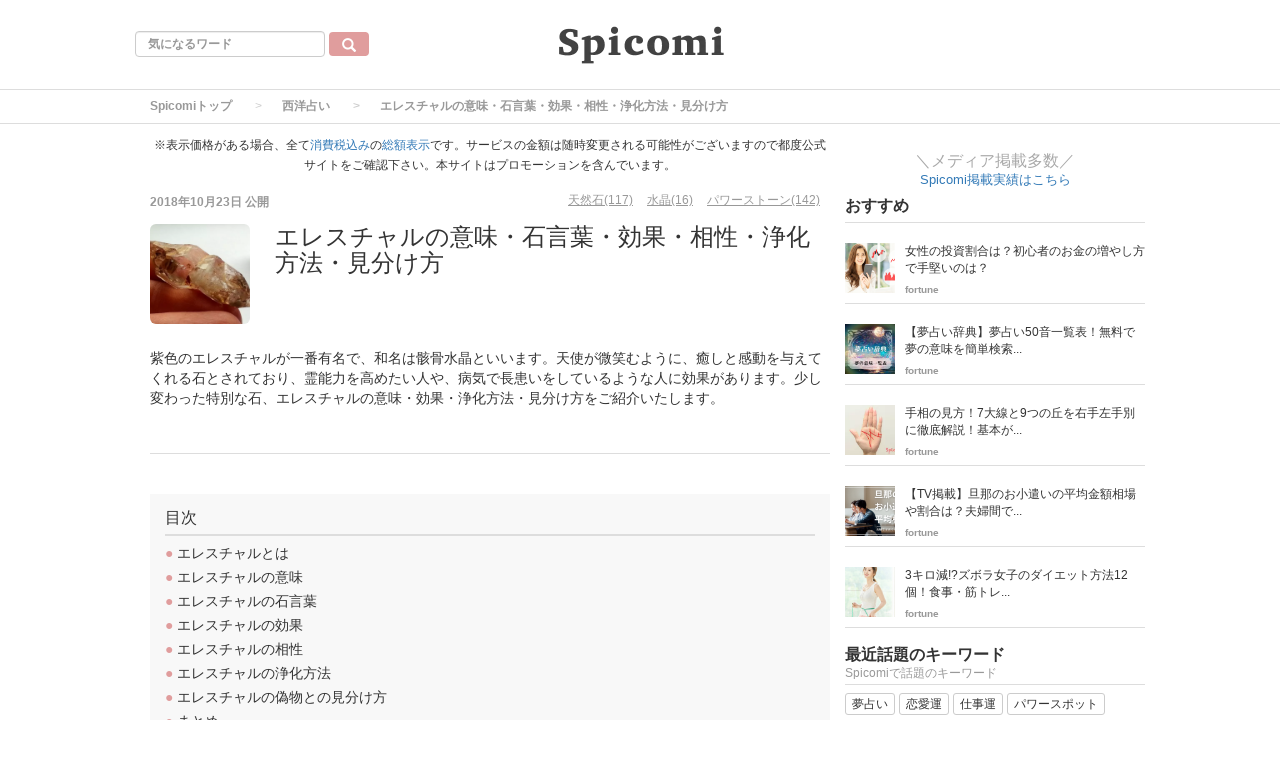

--- FILE ---
content_type: text/html; charset=utf-8
request_url: https://spicomi.net/media/articles/81
body_size: 14480
content:
<!DOCTYPE html>
<html class="scroll_anim">
<head>
    <!-- Google tag (gtag.js) -->
<script async src="https://www.googletagmanager.com/gtag/js?id=G-SJ6VXR1G7P"></script>
<script>
  window.dataLayer = window.dataLayer || [];
  function gtag(){dataLayer.push(arguments);}
  gtag('js', new Date());

  gtag('config', 'G-SJ6VXR1G7P');
</script>

<script async src="https://pagead2.googlesyndication.com/pagead/js/adsbygoogle.js?client=ca-pub-6205980071848979" crossorigin="anonymous"></script>
  <meta charset="utf-8">
  
  <title>エレスチャルの意味・石言葉・効果・相性・浄化方法・見分け方 | Spicomi</title>
  <meta name="description" content="紫色のエレスチャルが一番有名で、和名は骸骨水晶といいます。天使が微笑むように、癒しと感動を与えてくれる石とされており、霊能力を高めたい人や、病気で長患いをしているような人に効果があります。少し変わった特別な石、エレスチャルの意味・効果・浄化方法・見分け方をご紹介いたします。">
  <link rel="canonical" href="https://spicomi.net/media/articles/81">
<script type="application/ld+json">
{
  "@context": "https://schema.org",
  "@type": "Article",
  "mainEntityOfPage":{
  "@type":"WebPage",
  "@id":"https://spicomi.net/media/articles/81"
  },
  "headline": "エレスチャルの意味・石言葉・効果・相性・浄化方法・見分け方 | Spicomi",
  "image": {
    "@type": "ImageObject",
    "url": "https://spicomi.net/media/uploads/article/image/81/______.jpg",
    "width": 696,
    "height": 696
  },
  "datePublished": "2018/10/23 07:00",
  "dateModified": "2023/05/09 10:44",
   "publisher": {
    "@type": "Organization",
    "name": "Spicomi",
    "logo": {
      "@type": "ImageObject",
      "url": "",
      "width": 600,
      "height": 60
    }
  },
  "description": "紫色のエレスチャルが一番有名で、和名は骸骨水晶といいます。天使が微笑むように、癒しと感動を与えてくれる石とされており、霊能力を高めたい人や、病気で長患いをしているような人に効果があります。少し変わった特別な石、エレスチャルの意味・効果・浄化方法・見分け方をご紹介いたします。"
}
</script>



<meta property="og:locale" content="ja_JP">
  <meta property="og:title" content="エレスチャルの意味・石言葉・効果・相性・浄化方法・見分け方 | Spicomi">

  <meta property="og:type" content="article">

  <meta property="og:url" content="https://spicomi.net/media/articles/81">

<meta property="og:description" content="紫色のエレスチャルが一番有名で、和名は骸骨水晶といいます。天使が微笑むように、癒しと感動を与えてくれる石とされており、霊能力を高めたい人や、病気で長患いをしているような人に効果があります。少し変わった特別な石、エレスチャルの意味・効果・浄化方法・見分け方をご紹介いたします。">
<meta property="og:site_name" content="Spicomi［スピコミ］女性向け総合メディアサイト">
  <meta property="og:image" content="https://spicomi.net/media/uploads/article/image/81/______.jpg">

<meta name="twitter:site" content="@spicomi">
<meta name="twitter:card" content="summary_large_image">
<meta name="twitter:title" content="エレスチャルの意味・石言葉・効果・相性・浄化方法・見分け方 | Spicomi">
<meta name="twitter:creator" content="@spicomi">
<meta name="twitter:image:src" content="https://spicomi.net/media/uploads/article/image/81/______.jpg">
<meta name="twitter:domain" content="spicomi.net">


    <meta name="viewport" content="width=device-width, initial-scale=1, maximum-scale=1, user-scalable=no">





        <link rel="stylesheet" media="screen" href="/media/assets/pc_article_first-3d29a0d38beef5ce0fbac3bb0dbd11f18d0d88d384b3c2ff8f1d903cf735b9a1.css" />

        <script src="/media/assets/pc_article_first-b847d0683c47bcd33742b7a27834faa2a55aa881bc1d4edbfcf7d5027ec5c2df.js"></script>
        <script src="/media/assets/pc_article_second-cb65e67eff3d09b5e0a38a1bc55c7c9de80cfbd65fd7c47b647546df196f8942.js" defer="defer"></script>

        <link rel="stylesheet" media="print" href="/media/assets/pc_article_third-3708a81adcee1c2986bf6aa0ef3d761705df7cd4a7a684ffe84b1e7e07760e66.css" onload="this.media=&#39;all&#39;" />

        <script>
            (function() {

                var lastCss = document.createElement('link');
                lastCss.href = '/media/assets/pc_article_second-e5d9f958d210f9115e568ff633c414840fff525ece3987bc3cf344b4a13933ae.css';
                lastCss.rel = 'stylesheet';
                lastCss.type = 'text/css';
                document.getElementsByTagName('head')[0].appendChild(lastCss);

                var lastJs = document.createElement('script');
                lastJs.src = '/media/assets/pc_article_third-eb0c433030d842e4abe459d2675ce0c79f2c36da8e028e14dd49470b02d5d392.js';
                document.getElementsByTagName('head')[0].appendChild(lastJs);
            })();
        </script>


  <meta name="csrf-param" content="authenticity_token" />
<meta name="csrf-token" content="+i+ckJ+5vVnM9b2kE7knRpqiPtkNc/CsoGRp1kM0tMlQ07KY3kx6qV/GWKcJ9vaXAsGc8PZ3BCTmK47n+FWmOQ==" />



  <link rel="shortcut icon" type="image/x-icon" href="/media/uploads/app_setting/favicon/1/0fa40051-40f9-4f0f-920f-0506bb3c6ea4.png" />
    <link rel="apple-touch-icon" type="image/png" href="/media/uploads/app_setting/touch_icon/1/1957ff3e-e470-4e83-9081-5534de9db968.png" />

  <link rel="stylesheet" media="screen" href="/media/styles/index.css" />



      
      <link rel="stylesheet" media="screen" href="/media/styles/custom_css.css" />

</head>

<body class="no-pickups " id="wrapper">
      <!-- Static navbar -->
  <div class="widget">
  
</div>
<nav class="navbar" daa-div="navbar-fixed-top">
  <div class="container">
    <div class="row">
      <div class="col-xs-4 left-position">
        <form class="navbar-form search-article-form keyword-text-form" role="search" id="article_search" action="/media/articles/search" accept-charset="UTF-8" method="get"><input name="utf8" type="hidden" value="&#x2713;" />
      
          <div class="form-group">
            <input class="form-control search_placeholder" placeholder="気になるワード" type="search" name="q[title_cont]" id="q_title_cont" />
             <button name="button" type="submit" class="btn btn-default btn-color search-btn">
             <span class="glyphicon glyphicon-search glass"></span>
</button>          </div>
         
</form>      </div>
	
      <div class="col-xs-4 center-position">
        <div class="logo-image-div">
          
          <a href="https://spicomi.net/media/"><img class="logo-img logo-image-image comm" alt="Spicomi" width="198px" height="68" loading="lazy" src="/media/uploads/app_setting/logo/1/46ac45ce-2fce-4e4a-8bf0-9dab94e7b3e9.png" /></a>
        </div>
      </div>
      <div class="col-xs-4 right-position navbar-info">
         <div id="navbar" class="navbar-collapse collapse">
          <ul class="nav navbar-nav navbar-right">
  
</ul>
        </div>
      </div>
    </div>
  </div>
</nav>


  
      <script type="application/ld+json">
  {
    "@context": "https://schema.org",
    "@type": "BreadcrumbList",
    "itemListElement":
    [
    {
      "@type": "ListItem",
      "position": 1,
      "item":
      {
        "@id": "https://spicomi.net/media/",
        "name": "Spicomiトップ"
      }
    },
          {
          "@type": "ListItem",
          "position": 2,
          "item":
          {
            "@id": "https://spicomi.net/media/western",
            "name": "西洋占い"
            }
          },
    {
      "@type": "ListItem",
      "position": 3,
      "item":
      {
          "@id": "https://spicomi.net/media/articles/81" ,
          "name": "エレスチャルの意味・石言葉・効果・相性・浄化方法・見分け方"
      }
    }
    ]
  }
</script>
  
	<div class="breadcrumb-area">
		<ol class="breadcrumb">
		<li><a href="/media/">Spicomiトップ</a></li>
				<li><a href="/media/western">西洋占い</a></li>
		<li class="active">エレスチャルの意味・石言葉・効果・相性・浄化方法・見分け方</li>
		</ol>
	</div>

  <div class="container contents padding_header" id="">
    <div class="maskblack">
  
    </div>
   <p id="notice" style="display:none"></p>
   <div class="main-area article-area">
  <div class="article">

    
<div class="ad-widget">
	<small>※表示価格がある場合、全て<a href="https://www.mof.go.jp/tax_policy/summary/consumption/sougaku.html" target="_blank">消費税込み</a>の<a href="https://www.nta.go.jp/taxes/shiraberu/taxanswer/shohi/6902.htm" target="_blank">総額表示</a>です。サービスの金額は随時変更される可能性がございますので都度公式サイトをご確認下さい。本サイトはプロモーションを含んでいます。</small>
</div>
  <div class="media header">

  <div class="article_info">
    <p class="author">
      <span>
       2018年10月23日
      </span>
        公開
    </p>
    <p class="main-keywords">
        <a href="/media/keyword/3">
          <span>天然石(117)</span>
</a>        <a href="/media/keyword/1">
          <span>水晶(16)</span>
</a>        <a href="/media/keyword/64">
          <span>パワーストーン(142)</span>
</a>    </p>
  </div>
    <div class="media-left article-thumbnail">
        <img class="img-rounded" alt="エレスチャルの意味・石言葉・効果・相性・浄化方法・見分け方" loading="lazy" src="/media/uploads/article/image/81/card_______.jpg" />
    </div>

  <div class="media-body">
    <h1 class="media-heading page_title">エレスチャルの意味・石言葉・効果・相性・浄化方法・見分け方</h1>
  </div>
  <p class="description">紫色のエレスチャルが一番有名で、和名は骸骨水晶といいます。天使が微笑むように、癒しと感動を与えてくれる石とされており、霊能力を高めたい人や、病気で長患いをしているような人に効果があります。少し変わった特別な石、エレスチャルの意味・効果・浄化方法・見分け方をご紹介いたします。</p>
</div>
  <div class="social social_btn_area clearfix">

    <!-- Twitter PC小-->


     <!-- Facebook -->
  <!-- Hatena -->
  <!-- Pocket -->
</div>
  <div class="ad-widget">
	
</div>
<hr>

          <!-- 目次スペース -->
			<div class="header_outline">
		<h2>目次</h2>
					<div class="header_outline_area">
													<a href="#outline1" class="scroll_move">
							<span class="site-color">●</span><span>&nbsp;エレスチャルとは</span>
						</a>
					</div>
					<div class="header_outline_area">
													<a href="#outline4" class="scroll_move">
							<span class="site-color">●</span><span>&nbsp;エレスチャルの意味</span>
						</a>
					</div>
					<div class="header_outline_area">
													<a href="#outline7" class="scroll_move">
							<span class="site-color">●</span><span>&nbsp;エレスチャルの石言葉</span>
						</a>
					</div>
					<div class="header_outline_area">
													<a href="#outline10" class="scroll_move">
							<span class="site-color">●</span><span>&nbsp;エレスチャルの効果</span>
						</a>
					</div>
					<div class="header_outline_area">
													<a href="#outline13" class="scroll_move">
							<span class="site-color">●</span><span>&nbsp;エレスチャルの相性</span>
						</a>
					</div>
					<div class="header_outline_area">
													<a href="#outline16" class="scroll_move">
							<span class="site-color">●</span><span>&nbsp;エレスチャルの浄化方法</span>
						</a>
					</div>
					<div class="header_outline_area">
													<a href="#outline19" class="scroll_move">
							<span class="site-color">●</span><span>&nbsp;エレスチャルの偽物との見分け方</span>
						</a>
					</div>
					<div class="header_outline_area">
													<a href="#outline22" class="scroll_move">
							<span class="site-color">●</span><span>&nbsp;まとめ</span>
						</a>
					</div>
	</div>

<div class="widget">
  
</div>



	<!-- 目次スペース end -->
		<div id="article-contents">
				<div class="article-content text">
	<p class="content_ln">エレスチャルは天使的な石だという言葉をよく聞きます。まるでほかの石とは次元が違うとも・・一体どのような力に満ちているのか気になりますね。<br><br>水晶のなかの水晶と言われています。水晶であるのは間違いなさそうではありますが、決定的に違うカリスマ性がどこからくるものなのでしょうか。その全容が見えてきたときに改めて、心を揺さぶられるのかもしれません。</p>
</div>

				<div class="article-content header ">
			<h2 class="section content_ln header_ln header2_ln" id="outline1">
	    		
	    		エレスチャルとは<span class="f-right"></span>
	    	</h2>
</div>
				<div class="article-content image_link ">

    <div class="image_area img-link-cont ">
        <img width="680" height="400" class="article_image" loading="lazy" src="http://cdn.shopify.com/s/files/1/0276/0011/products/ngbrc4a_1024x1024.jpg?v=1401011596" />

          <div>
            <a target="_blank" rel="nofollow noopener" href="http://www.gemroncrystals.com/products/double-terminated-smoky-brandberg-elestial-quartz-crystal-with-clay-negative-crystal-inclusion">出典: http://www.gemroncrystals.com</a>
          </div>
    </div>



</div>

				<div class="article-content text">
	<p class="content_ln">まず、エレスチャルとは鉱物学的にはどうのようなものなのか。<br>和名はユニークです。骸骨水晶といいます。<br><br>水晶の中にゲーサイトやレピドクロサイトなどを内包します。柱面が短い六方水晶系です。みためにはハーキマーダイヤモンドに似ています。その水晶内部は空洞化しており、水や空気そして先ほどご紹介した、ゲーサイトやレピドクロサイトを内包している水晶になります。<br><br>多様な要素を含むので、神秘的でふたつと同じもののない、オリジナルな雰囲気が全体から醸し出されています。水晶が長い年月をかけてたどり着いた、英知をも含んだ石であると言われています。<br><br>エレスチャルのなかでも、紫水晶のエレスチャルがとくに人気を博しています。美しいパープルの世界に浮かび上がる芸術性の高いインクルージョンは、見るものを骨抜きにしてしまいます。<br><br>なるほど、天使的な石だと言われるのも納得します。水晶ですから、硬度は7ありますので、丈夫なのも嬉しいですね。お守り的に持ち歩いても、破損することがないので安心です。</p>
</div>

				<div class="article-content header ">
			<h2 class="section content_ln header_ln header2_ln" id="outline4">
	    		
	    		エレスチャルの意味<span class="f-right"></span>
	    	</h2>
</div>
				<div class="article-content image_link ">

    <div class="image_area img-link-cont ">
        <img width="680" height="400" class="article_image" loading="lazy" src="http://www.ravengalleryaspen.com/wp-content/uploads/2015/02/Elestial-Quartz-2.jpg" />

          <div>
            <a target="_blank" rel="nofollow noopener" href="http://www.ravengalleryaspen.com/elestial-quartz-2/">出典: http://www.ravengalleryaspen.com</a>
          </div>
    </div>



</div>

				<div class="article-content text">
	<p class="content_ln">実際には、短期間でも多くの内包物を有することが可能なのですが、スピリチュアリストからは、エレスチャルの内包物は、何億年もの時間を地球と共有しながら、地球の歴史を取り込んで成長した水晶の最終形態と言われています。<br><br>確かに長い年月をかけて、成長した水晶もあります。その過程で、ほかの物質を内包していくのですからイメージが広がりやすい石です。<br><br>例えば当時の空気、水などそういったものが内包されていると思うと、壮大なものを感じます。多様なエネルギーを持つ石だからこそ、石の持つ意味も深くなっていくのです。<br><br>エレスチャルは、人間の知らない時代を生きた石として「叡智」という言葉を有しています。まるで、天使か仙人といるような錯覚を起こす人もいます。叡智という意味を噛み締めながら上手に付き合っていきたいと思える石ではないでしょうか。</p>
</div>

				<div class="article-content header ">
			<h2 class="section content_ln header_ln header2_ln" id="outline7">
	    		
	    		エレスチャルの石言葉<span class="f-right"></span>
	    	</h2>
</div>
				<div class="article-content image_link ">

    <div class="image_area img-link-cont ">
        <img width="680" height="400" class="article_image" loading="lazy" src="http://www.spiritrockshop.com/images/_BbO7_Vg_mk_KGrHqEH-EEEquWVUihgBKv_ID7iPQ__122.jpg" />

          <div>
            <a target="_blank" rel="nofollow noopener" href="http://www.spiritrockshop.com/Jacare_Alligator_Quartz.html">出典: http://www.spiritrockshop.com</a>
          </div>
    </div>



</div>

				<div class="article-content text">
	<p class="content_ln">エレスチャルの石言葉は、「天使のバイブレーション」「叡智の極み」「体調を整えて改善する」「神秘的世界との交信」などがあります。<br><br>なにか現実世界に生きる人間とは壁が一枚隔てられたような、壮大な石言葉が並びます。とはいえ、あまり深く考えて自分を狭くする必要はありません。エレスチャルは、みたまま不思議な石なので、美的な意味でも和ませてくれる石です。難しいことを考えているのは勿体無いと心底思える石なのです。<br><br>ゲーサイトの筋目やレピドクロサイトの鱗のような模様、それに水の面影もあったりして、みたままが美しい飽きのこない石なのです。好きだから持つ。くらいの気軽な気持ちでいた方が断然楽しいのは言うまでもありません。<br><br>しかし、瞑想やヨガなどで自己鍛錬したいという人は、目的を持ちつつエレスチャルを活用すれば、なかなか到達できなかった新しい世界を垣間見せてくれるかもしれません。自分の内部を見つめる中にきっと天使の波動や、神秘の世界すなわち地球の叡智を感じ取れるようになるでしょう。<br><br>石言葉の中には、体調を整えるというものもありますから日頃、体に不安を抱えている人の灯明にもなるでしょう。</p>
</div>

				<div class="article-content header ">
			<h2 class="section content_ln header_ln header2_ln" id="outline10">
	    		
	    		エレスチャルの効果<span class="f-right"></span>
	    	</h2>
</div>
				<div class="article-content image_link ">

    <div class="image_area img-link-cont ">
        <img width="680" height="400" class="article_image" loading="lazy" src="http://www.jungle-gems.com/galleries/QtzElestials/11069c.JPG" />

          <div>
            <a target="_blank" rel="nofollow noopener" href="http://www.jungle-gems.com/elestialQTZ.html">出典: http://www.jungle-gems.com</a>
          </div>
    </div>



</div>

				<div class="article-content text">
	<p class="content_ln">エレスチャルは、霊能力を高めたい時に、効果があります。誰しも少なからず霊能力があると言われています。しかし、その力は普段封印されています。その封印を解くのに、エレスチャルは効果があるのです。<br><br>長い歳月を成長すること費やしてきたエレスチャルは、ほかの水晶を凌駕するパワーで満ちていると言われています。<br><br>現に、霊能を生業にする人々が、ブレスレットにして身につけているのをテレビなどでも見かけます。天使的な力を持つエレスチャルの浄化作用で、霊能者に取り巻く魑魅魍魎の波動を、遮断してくれるのかもしれません。<br><br>本業の霊能者でなくとも、霊体質であるとか特別な力を手に入れたい時に、エレスチャルはサポートしてくれる石です。<br><br>※これらの効果は現代医学・科学で証明されているものではないため、ご注意下さい。</p>
</div>

				<div class="article-content header ">
			<h2 class="section content_ln header_ln header2_ln" id="outline13">
	    		
	    		エレスチャルの相性<span class="f-right"></span>
	    	</h2>
</div>
				<div class="article-content image_link ">

    <div class="image_area img-link-cont ">
        <img width="680" height="400" class="article_image" loading="lazy" src="http://originstones.com/wp-content/uploads/2014/05/elestial-amethyst-point-m876a.jpg" />

          <div>
            <a target="_blank" rel="nofollow noopener" href="http://originstones.com/shop/minerals/elestial-smoky-amethyst-point-m-876/">出典: http://originstones.com</a>
          </div>
    </div>



</div>

				<div class="article-content text">
	<p class="content_ln">エレスチャルは、その石の中に既にほかの鉱物の要素を含んでいるので、他の石と組み合わせずとも良い石です。しかし、もし他の石と組み合わせたいのなら、アメジストがいいでしょう。<br><br>アメジストを含んだエレスチャルであれば、アメジストもいらないくらいなのですが、癒し効果のあるアメジストはエレスチャルと協調し合う関係です。<br><br>病気を平癒したいときにはアメジストの他に、健康運を向上させるアンバーなどもオススメです。地球の叡智という点、神秘性という点ではアンバーの中でも、紫外線によりブルーに変色するブルーアンバーが、エレスチャルの神秘性とマッチするでしょう。<br><br>エレスチャルは元来水晶なので、クリアな水晶とも親和性があります。一緒に持ち歩けば、水晶の強い浄化作用で、常にエレスチャルもパワーチャージできます。相性もよく自然と浄化もしてくれるという点において、水晶との組み合わせは比類なきものかもしれません。<br><br>最近はパワースポットブームも到来していますので、パワースポットにエレスチャルを持って行くのも人間の持つ感度を研ぎ澄ませてくれるので、良いでしょう。</p>
</div>

				<div class="article-content header ">
			<h2 class="section content_ln header_ln header2_ln" id="outline16">
	    		
	    		エレスチャルの浄化方法<span class="f-right"></span>
	    	</h2>
</div>
				<div class="article-content image_link ">

    <div class="image_area img-link-cont ">
        <img width="680" height="400" class="article_image" loading="lazy" src="https://s-media-cache-ak0.pinimg.com/564x/10/59/78/10597835ecfc5f820ba110afb9c7dbfe.jpg" />

          <div>
            <a target="_blank" rel="nofollow noopener" href="https://jp.pinterest.com/pin/542965298803611036/">出典: https://jp.pinterest.com</a>
          </div>
    </div>



</div>

				<div class="article-content text">
	<p class="content_ln">浄化方法は、水やセージ、または月光浴をおすすめします。太陽の光を用いた浄化方法は、唯一退色の恐れがありますので避けたほうがいいでしょう。<br><br>結晶のままのエレスチャルは落としたり手荒く扱うと、ポイント部分が破損するかもしれ<br>ません。水を使う場合は、手元を滑らして壊さないように気をつけましょう。<br><br>硬度は7ありますので、よほど扱いが悪くなければ、簡単には壊れないと思いますが、慎重になることでより一層エレスチャルにも愛情が沸くことでしょう。</p>
</div>

				<div class="article-content header ">
			<h2 class="section content_ln header_ln header2_ln" id="outline19">
	    		
	    		エレスチャルの偽物との見分け方<span class="f-right"></span>
	    	</h2>
</div>
				<div class="article-content image_link ">

    <div class="image_area img-link-cont ">
        <img width="680" height="400" class="article_image" loading="lazy" src="http://68.media.tumblr.com/7b85325b210fd1b6528b0fdb6916a710/tumblr_n3h605gANE1t4q1fdo1_1280.jpg" />

          <div>
            <a target="_blank" rel="nofollow noopener" href="http://brazilminerals.tumblr.com/post/81619973571/smoky-elestial-quartz-crystal-from-aracuai-minas">出典: http://brazilminerals.tumblr.com</a>
          </div>
    </div>



</div>

				<div class="article-content text">
	<p class="content_ln">エレスチャルは、結晶であればガラスの偽物を作るのは不可能です。しかし、ビーズやカボションになっているものは既に加工されていますので、偽物を作ろうと思えば作れることになります。<br><br>ガラスに内包物を注入し、それらしくすることは可能です。この場合、ガラスはすぐに割れてしまいますので強度を基準に判断できます。<br><br>ビーズの場合は、1連買いなどが主流ですので、束になったビーズのひとつを割ってみましょう。簡単に割れたり、割れた側面がガラス質だった場合は偽物です。<br><br>本物は硬度が7ありますので、そう簡単には壊れないのです。特に原石でない既に加工されているビーズなら、ポイントもないので、割れにくいはずなのです。<br><br>エレスチャルは人気の石なので、高く取引されることも多いことから、心配になる気持ちも理解できます。然るべき鑑定所で鑑定してもらうと安心ですね。</p>
</div>

				<div class="article-content header ">
			<h2 class="section content_ln header_ln header2_ln" id="outline22">
	    		
	    		まとめ<span class="f-right"></span>
	    	</h2>
</div>
				<div class="article-content text">
	<p class="content_ln">エレスチャルを加工したアクセサリーを幾つか持っていますが、やはり特別な石であると、しみじみ思います。このように、誰しもエレスチャルを手に入れると理屈抜きで、感銘を受けることでしょう。<br><br>自然の息吹どころか、地球の息遣いを感じることができるのです。天使が微笑むように、ただそこにあるだけで癒しと感動を与えてくれる石です。</p>
</div>

				<div class="article-content text">
	<p class="content_ln"><div class="box-border-pink">
<br /><br><b>スピリチャルやパワーストーンに興味ある方必見！</b><br><a href="https://www.sjaj.org/crystalmaster-focus17/"><br><img src="https://spicomi.net/media/uploads/image_manager/image/67/0d013bf2-08aa-4f05-a92f-998efe4ed3e8.png" alt="クリスタルマスター完全無料オンラインプログラム" width="300" height="300"></a><br><br>工学博士のAlice先生のクリスタルマスター完全無料オンラインプログラムです。<br><br>Alice先生の<a href="https://www.sjaj.org/crystalmaster-focus17/">公式LINEを登録</a>してみましょう！<br><br>今なら3つの特典が付いてます。<br><br>①クリスタルヒーラー度チェック<br>あなたの魂のヒーラー資質が分かります。<br><br>②天然石とチャクラが繋がるオリジナルシート<br>クリスタルヒーラー必須アイテムとなります。<br><br>③誘導瞑想音声<br>今すぐ最も高波動なあなたと繋がれます。<br><br>⇒Alice先生の<a href="https://www.sjaj.org/crystalmaster-focus17/">公式LINEを登録！</a><br>
<br /></div></p>
</div>

		</div>
			<script type="text/javascript">
				console.log("index");
				$($("[id^=item-]").get().reverse()).each(function(index, element){
					// console.log(index);
					var data_id = $(this).attr("itemdata-id");
					// console.log(data_id);
					$("#circle_"+data_id).text(index+1);
			    });
			</script>

  <div class="widget">
  
</div>



<div class="ad-widget">
	<p style="
color:#B8B8B8;
font-size:9px;
line-height:1.5;
background-color:#FAFAFA;
margin-top: 10px;
margin-bottom: 10px;
padding: 10px;
text-align: left;
">
当サイトは、情報の完全性・正確性を保証するものではありません。当サイトの情報を用いて発生したいかなる損害についても当サイトおよび運営者は一切の責任を負いません。当サイトの情報を参考にする場合は、利用者ご自身の責任において行ってください。掲載情報は掲載時点の情報ですので、リンク先をよくご確認下さい。</p>

<div id="gmo_rw_14518" data-gmoad="rw"></div>
<script type="text/javascript" src="//cdn.taxel.jp/1106/rw.js" async="" charset="UTF-8"></script>
</div>

      <p class="social-font">いいね！と思ったらシェア！</p>
<div class="social social_btn_area clearfix">
    <!-- Twitter -->
      <a href="http://twitter.com/intent/tweet?text=%E3%82%A8%E3%83%AC%E3%82%B9%E3%83%81%E3%83%A3%E3%83%AB%E3%81%AE%E6%84%8F%E5%91%B3%E3%83%BB%E7%9F%B3%E8%A8%80%E8%91%89%E3%83%BB%E5%8A%B9%E6%9E%9C%E3%83%BB%E7%9B%B8%E6%80%A7%E3%83%BB%E6%B5%84%E5%8C%96%E6%96%B9%E6%B3%95%E3%83%BB%E8%A6%8B%E5%88%86%E3%81%91%E6%96%B9&url=https://spicomi.net/media/articles/81"
         data-lang="ja"
         data-url="https://spicomi.net/media/articles/81"
         data-text="エレスチャルの意味・石言葉・効果・相性・浄化方法・見分け方"
         class="social-btn"
         target="_blank" rel="nofollow noopener" class="wmax">
        <div class="sns-icn-sm">
          <img width="60" height="20" class="sns-icn-mini" loading="lazy" src="/media/assets/xcom_post-f9e6d98ea346047da14f3b392a9f6e85c0ded2b8291dfcbdfe8e91f0c8cddfbc.png" alt="Xcom post" />
        </div>
      </a>
    <!-- Facebook -->
      <div class="button facebook">
        <div id="fb-root"></div>
        <script>(function(d, s, id) {
          var js, fjs = d.getElementsByTagName(s)[0];
          if (d.getElementById(id)) return;
          js = d.createElement(s); js.id = id; js.async = true;
          js.src = "//connect.facebook.net/ja_JP/sdk.js#xfbml=1&version=v2.5";
          fjs.parentNode.insertBefore(js, fjs);
        }(document, 'script', 'facebook-jssdk'));</script>
        <div class="fb-like"
           data-href="https://spicomi.net/media/articles/81"
           data-layout="button_count" 
           data-action="like"
          data-share="false"
          data-show-faces="false">
        </div>
      </div>
    <!-- Hatena -->
      <div class="button hatena">
        <a href="http://b.hatena.ne.jp/entry/https://spicomi.net/media/articles/81" 
          class="hatena-bookmark-button"
          data-hatena-bookmark-layout="standard"
          data-hatena-bookmark-lang="ja"
          title="このエントリーをはてなブックマークに追加"
          rel="nofollow">
          <img src="https://b.st-hatena.com/images/entry-button/button-only.gif"
          alt="このエントリーをはてなブックマークに追加" width="20" height="20"
          style="border: none">
        </a>
      </div>
    <!-- Pocket -->
</div>   
  <div class="row">
    <div class="col-xs-6">
      <div class="ad-widget">
	
</div>
    </div>
    <div class="col-xs-6">
      <div class="ad-widget">
	
</div>
    </div>
  </div>

  </div>

  

  		<div class="relation_keywords">
			<p class="maTop30 title">関連するキーワード</p>
		    <hr>
		      <a class="btn btn-xs btn-default tag-position maTB4" href="/media/keyword/3">
		        <span class="tag-name">天然石</span>
</a>		      <a class="btn btn-xs btn-default tag-position maTB4" href="/media/keyword/1">
		        <span class="tag-name">水晶</span>
</a>		      <a class="btn btn-xs btn-default tag-position maTB4" href="/media/keyword/64">
		        <span class="tag-name">パワーストーン</span>
</a>		</div>


  

  		<div class="relate-area">
			<p class="maTop30 title">関連する投稿</p>
			<hr>
			<div class="block-area  ">
    <div class="article-list" data-href="/media/articles/4286">
      <div class="media">
        <div class="media-left">
          <a href="/media/articles/4286"><img class="media-object " alt="パワーストーンを持たない方がいい人はどんな特徴がある？" loading="lazy" src="/media/uploads/article/image/4286/thumb_lg__________4_.png" /></a>
          
        </div>
        <div class="media-body">
          <p class="title">
            <a href="/media/articles/4286">パワーストーンを持たない方がいい人はどんな特徴がある？</a>
          </p>

          <p class="description">
            パワーストーンを持たない方がいい人、持つのに不向きな人は、どんな特徴があるのでしょうか？ 7つのポイントを取り上げて解説します。
          </p>
          

          <div class="footer">
                <span class="author"><a href="/media/users/1">fortune</a></span>

                  <span class="published_at">2024/07/24 19:06</span>
          </div>
        </div>

        
      </div>
    </div>
    
    <hr>
    <div class="article-list" data-href="/media/articles/4504">
      <div class="media">
        <div class="media-left">
          <a href="/media/articles/4504"><img class="media-object " alt="不思議とお金が入ってくる人の特徴 5選 | その方法やおまじない、パワーストーンをご紹介！" loading="lazy" src="/media/uploads/article/image/4504/thumb_lg__________________5_.jpg" /></a>
          
        </div>
        <div class="media-body">
          <p class="title">
            <a href="/media/articles/4504">不思議とお金が入ってくる人の特徴 5選 | その方法やおまじない、パワーストーンをご紹介！</a>
          </p>

          <p class="description">
            あなたの周りに不思議とお金が入ってくる人はいませんか？実はその人たちにはある共通点があったのです。この共通点を把握すれば、あなたも不思議とお金が入ってくる体質に早変わり！本記事ではその方法やマインドセット、おまじない、パワーストーンなどを詳しくご紹介しています。
          </p>
          

          <div class="footer">
                <span class="author"><a href="/media/users/28">yuki</a></span>

                  <span class="published_at">2023/11/29 16:52</span>
          </div>
        </div>

        
      </div>
    </div>
    
    <hr>
    <div class="article-list" data-href="/media/articles/4315">
      <div class="media">
        <div class="media-left">
          <a href="/media/articles/4315"><img class="media-object " alt="ラピスラズリはこわい石？ 最古のパワーストーンの石言葉や効能は？" loading="lazy" src="/media/uploads/article/image/4315/thumb_lg_______.png" /></a>
          
        </div>
        <div class="media-body">
          <p class="title">
            <a href="/media/articles/4315">ラピスラズリはこわい石？ 最古のパワーストーンの石言葉や効能は？</a>
          </p>

          <p class="description">
            9月、12月の誕生石であるラピスラズリ。ときどき聞かれるのは「ラピスラズリはこわい」ということ。本当なのでしょうか？ ラピスラズリの意味や効能にふれながらさぐっていきます。
          </p>
          

          <div class="footer">
                <span class="author"><a href="/media/users/1">fortune</a></span>

                  <span class="published_at">2023/07/20 18:19</span>
          </div>
        </div>

        
      </div>
    </div>
    
    <hr>
    <div class="article-list" data-href="/media/articles/4029">
      <div class="media">
        <div class="media-left">
          <a href="/media/articles/4029"><img class="media-object " alt="パワーストーンを置いてはいけない場所は？ 置くとよい場所とおすすめの石もご紹介！" loading="lazy" src="/media/uploads/article/image/4029/thumb_lg__________1_.png" /></a>
          
        </div>
        <div class="media-body">
          <p class="title">
            <a href="/media/articles/4029">パワーストーンを置いてはいけない場所は？ 置くとよい場所とおすすめの石もご紹介！</a>
          </p>

          <p class="description">
            パワーストーンはどんな場所に置いてはいけなくて、どんな場所に置くのがおすすめ？ 置くとさらに効果を発揮できる具体的な石もご紹介します。
          </p>
          

          <div class="footer">
                <span class="author"><a href="/media/users/1">fortune</a></span>

                  <span class="published_at">2023/06/09 17:56</span>
          </div>
        </div>

        
      </div>
    </div>
    
    <hr>
    <div class="article-list" data-href="/media/articles/4339">
      <div class="media">
        <div class="media-left">
          <a href="/media/articles/4339"><img class="media-object " alt="チャロアイトは怖い？すごい効果と注意点8個！霊感・魔除け" loading="lazy" src="/media/uploads/article/image/4339/thumb_lg_______1.jpg" /></a>
          
        </div>
        <div class="media-body">
          <p class="title">
            <a href="/media/articles/4339">チャロアイトは怖い？すごい効果と注意点8個！霊感・魔除け</a>
          </p>

          <p class="description">
            チャロアイトは怖い？チャロアイトというパワーストーンの意味とすごい効果とは？チャロアイトを扱う時の注意点や、霊感との関係、魔除けになるのか、などチャロアイトについて詳しく説明します。
          </p>
          

          <div class="footer">
                <span class="author"><a href="/media/users/1">fortune</a></span>

                  <span class="published_at">2023/05/01 15:23</span>
          </div>
        </div>

        
      </div>
    </div>
    
    <hr>
</div>




		</div>

	<div class="ad-widget">
	
</div>

	


  <div class="paSide8">
  
  </div>

  

    <div class="article_bottom_category_area">
    <div class='category_list pc'>
        <div class='category_title maTB10'>
          <p>カテゴリ一覧</p>
        </div>
        <div class="c_list">
          <ul class="clearfix maTB10">
              <li>
                <a class="arrow sample5-1" href="/media/dreamdivination">
                  夢占い
</a>              </li>
                          <li>
                <a class="arrow sample5-1" href="/media/shrines">
                  寺社・パワースポット
</a>              </li>
                          <li>
                <a class="arrow sample5-1" href="/media/customs">
                  伝統行事・風習
</a>              </li>
                          <li>
                <a class="arrow sample5-1" href="/media/orient">
                  東洋占い
</a>              </li>
                          <li>
                <a class="arrow sample5-1" href="/media/western">
                  西洋占い
</a>              </li>
                          <li>
                <a class="arrow sample5-1" href="/media/life">
                  ライフ
</a>              </li>
                          <li>
                <a class="arrow sample5-1" href="/media/love">
                  恋愛
</a>              </li>
                          <li>
                <a class="arrow sample5-1" href="/media/marriage">
                  結婚
</a>              </li>
                          <li>
                <a class="arrow sample5-1" href="/media/work">
                  仕事
</a>              </li>
                          <li>
                <a class="arrow sample5-1" href="/media/beauty">
                  美容
</a>              </li>
                          <li>
                <a class="arrow sample5-1" href="/media/fashion">
                  ファッション
</a>              </li>
                          <li>
                <a class="arrow sample5-1" href="/media/healthcare">
                  ヘルスケア
</a>              </li>
                          <li>
                <a class="arrow sample5-1" href="/media/gourmet">
                  グルメ
</a>              </li>
                          <li>
                <a class="arrow sample5-1" href="/media/animal">
                  動物
</a>              </li>
                          <li>
                <a class="arrow sample5-1" href="/media/shop">
                  お店
</a>              </li>
             
          </ul>
        </div>
       
        <p style="margin: 10px 0 0;">西洋占いに関連するキーワード</p>
        <div>
                              
              <a class="btn btn-xs btn-default tag-position maTB4" href="/media/keyword/55">
              <span class="tag-name">オーラソーマ</span>
</a>          
              <a class="btn btn-xs btn-default tag-position maTB4" href="/media/keyword/64">
              <span class="tag-name">パワーストーン</span>
</a>          
              <a class="btn btn-xs btn-default tag-position maTB4" href="/media/keyword/65">
              <span class="tag-name">タロット占い</span>
</a>          
              <a class="btn btn-xs btn-default tag-position maTB4" href="/media/keyword/67">
              <span class="tag-name">スピリチュアル</span>
</a>          
              <a class="btn btn-xs btn-default tag-position maTB4" href="/media/keyword/68">
              <span class="tag-name">夢占い</span>
</a>          
              <a class="btn btn-xs btn-default tag-position maTB4" href="/media/keyword/72">
              <span class="tag-name">西洋占星術</span>
</a>          
              <a class="btn btn-xs btn-default tag-position maTB4" href="/media/keyword/85">
              <span class="tag-name">星座占い</span>
</a>          
              <a class="btn btn-xs btn-default tag-position maTB4" href="/media/keyword/92">
              <span class="tag-name">エンジェルナンバー</span>
</a>          
              <a class="btn btn-xs btn-default tag-position maTB4" href="/media/keyword/100">
              <span class="tag-name">数秘術</span>
</a>          
              <a class="btn btn-xs btn-default tag-position maTB4" href="/media/keyword/110">
              <span class="tag-name">ソウルナンバー</span>
</a>           
        </div>
        <br><a class="related_keywords_link" href="/media/western/related">&gt;&gt;西洋占いに関連するキーワード一覧</a>
      
    </div>
  </div>

</div>

<div class="right-area">
    
<div class="sidemenu ad">
  <p style="margin-top: 1em;"><font size="3">＼メディア掲載多数／</font></p>
<p><font size="2"><a href="https://spicomi.net/media/pages/appearance">Spicomi掲載実績はこちら</a></font</p>
</div>



  


  <div class="recommends-area articles">
    <h4 class="title">おすすめ</h4>
    <hr>
            <div class="recommends-list">
              <div class="media ranking-list"  style="border: none;" data-href="/media/articles/3280">
                <div class="media-left">
                  <a href="/media/articles/3280"><img class="media-object " alt="女性の投資割合は？初心者のお金の増やし方で手堅いのは？" loading="lazy" src="/media/uploads/article/image/3280/thumb_lg_______1.jpg" /></a>
                  
                </div>
                <div class="media-body">
                  <p class="maBottom0"><a class="title" href="/media/articles/3280">女性の投資割合は？初心者のお金の増やし方で手堅いのは？</a></p>
                  <p class="description">
                  </p>
                  <p>
                    <a class="author" href="/media/users/1">fortune</a>
                  </p>
                </div>
              </div>
            </div>
        <hr>
            <div class="recommends-list">
              <div class="media ranking-list"  style="border: none;" data-href="/media/articles/1540">
                <div class="media-left">
                  <a href="/media/articles/1540"><img class="media-object " alt="【夢占い辞典】夢占い50音一覧表！無料で夢の意味を簡単検索" loading="lazy" src="/media/uploads/article/image/1540/thumb_lg______.jpg" /></a>
                  
                </div>
                <div class="media-body">
                  <p class="maBottom0"><a class="title" href="/media/articles/1540">【夢占い辞典】夢占い50音一覧表！無料で夢の意味を簡単検索...</a></p>
                  <p class="description">
                  </p>
                  <p>
                    <a class="author" href="/media/users/1">fortune</a>
                  </p>
                </div>
              </div>
            </div>
        <hr>
            <div class="recommends-list">
              <div class="media ranking-list"  style="border: none;" data-href="/media/articles/1018">
                <div class="media-left">
                  <a href="/media/articles/1018"><img class="media-object " alt="手相の見方！7大線と9つの丘を右手左手別に徹底解説！基本がわかる" loading="lazy" src="/media/uploads/article/image/1018/thumb_lg______1.jpg" /></a>
                  
                </div>
                <div class="media-body">
                  <p class="maBottom0"><a class="title" href="/media/articles/1018">手相の見方！7大線と9つの丘を右手左手別に徹底解説！基本が...</a></p>
                  <p class="description">
                  </p>
                  <p>
                    <a class="author" href="/media/users/1">fortune</a>
                  </p>
                </div>
              </div>
            </div>
        <hr>
            <div class="recommends-list">
              <div class="media ranking-list"  style="border: none;" data-href="/media/articles/2972">
                <div class="media-left">
                  <a href="/media/articles/2972"><img class="media-object " alt="【TV掲載】旦那のお小遣いの平均金額相場や割合は？夫婦間でどのくらい違う？" loading="lazy" src="/media/uploads/article/image/2972/thumb_lg__________________YouTube_____.png" /></a>
                  
                </div>
                <div class="media-body">
                  <p class="maBottom0"><a class="title" href="/media/articles/2972">【TV掲載】旦那のお小遣いの平均金額相場や割合は？夫婦間で...</a></p>
                  <p class="description">
                  </p>
                  <p>
                    <a class="author" href="/media/users/1">fortune</a>
                  </p>
                </div>
              </div>
            </div>
        <hr>
            <div class="recommends-list">
              <div class="media ranking-list"  style="border: none;" data-href="/media/articles/3410">
                <div class="media-left">
                  <a href="/media/articles/3410"><img class="media-object " alt="3キロ減!?ズボラ女子のダイエット方法12個！食事・筋トレ" loading="lazy" src="/media/uploads/article/image/3410/thumb_lg______________1.jpg" /></a>
                  
                </div>
                <div class="media-body">
                  <p class="maBottom0"><a class="title" href="/media/articles/3410">3キロ減!?ズボラ女子のダイエット方法12個！食事・筋トレ...</a></p>
                  <p class="description">
                  </p>
                  <p>
                    <a class="author" href="/media/users/1">fortune</a>
                  </p>
                </div>
              </div>
            </div>
        <hr>
  </div>

  <div class="sidemenu tags">
  	<p class="title">最近話題のキーワード</p>
    <p class="description">Spicomiで話題のキーワード</p>
  	<hr>
        <a class="btn btn-xs btn-default tag-position" href="/media/keyword/68">
        <span class="tag-name">夢占い</span>
</a>        <a class="btn btn-xs btn-default tag-position" href="/media/keyword/59">
        <span class="tag-name">恋愛運</span>
</a>        <a class="btn btn-xs btn-default tag-position" href="/media/keyword/21">
        <span class="tag-name">仕事運</span>
</a>        <a class="btn btn-xs btn-default tag-position" href="/media/keyword/66">
        <span class="tag-name">パワースポット</span>
</a>        <a class="btn btn-xs btn-default tag-position" href="/media/keyword/253">
        <span class="tag-name">京都</span>
</a>        <a class="btn btn-xs btn-default tag-position" href="/media/keyword/211">
        <span class="tag-name">神社</span>
</a>        <a class="btn btn-xs btn-default tag-position" href="/media/keyword/75">
        <span class="tag-name">手相占い</span>
</a>        <a class="btn btn-xs btn-default tag-position" href="/media/keyword/60">
        <span class="tag-name">人相学</span>
</a>        <a class="btn btn-xs btn-default tag-position" href="/media/keyword/69">
        <span class="tag-name">人相占い</span>
</a>        <a class="btn btn-xs btn-default tag-position" href="/media/keyword/11">
        <span class="tag-name">ほくろ占い</span>
</a>        <a class="btn btn-xs btn-default tag-position" href="/media/keyword/76">
        <span class="tag-name">おまじない</span>
</a>        <a class="btn btn-xs btn-default tag-position" href="/media/keyword/95">
        <span class="tag-name">メンタル</span>
</a>        <a class="btn btn-xs btn-default tag-position" href="/media/keyword/226">
        <span class="tag-name">方言</span>
</a>        <a class="btn btn-xs btn-default tag-position" href="/media/keyword/417">
        <span class="tag-name">播州弁</span>
</a>        <a class="btn btn-xs btn-default tag-position" href="/media/keyword/418">
        <span class="tag-name">関西弁</span>
</a>        <a class="btn btn-xs btn-default tag-position" href="/media/keyword/175">
        <span class="tag-name">顔タイプ診断</span>
</a>  </div>
 
<div class="sidemenu-stalker" style="padding-bottom: 30px">

  
  
</div>


</div>




  </div>

          <div class="widget">
  <script src="//cdn.gmossp-sp.jp/ads/loader.js?space_id=g937797" charset="utf-8" language="JavaScript"></script>
<script language='javascript'>
    gmossp_forsp.ad('g937797');
</script>
</div>
  <footer>
    <div class="footer-top">
      <div class="footer-list">

          <div class="footer-left footer-site">
            
            <a href="/media/"><img class="footer-logo" alt="Spicomi" loading="lazy" src="/media/uploads/app_setting/logo/1/46ac45ce-2fce-4e4a-8bf0-9dab94e7b3e9.png" width="160" height="40" /></a>
          </div>

          <div class="footer-main">
              <div class="colum category-area">


                <p>カテゴリ一覧</p>






                  <ul>
                    <li><a href="/media/dreamdivination">夢占い</a></li>
                    <li><a href="/media/shrines">寺社・パワースポット</a></li>
                    <li><a href="/media/customs">伝統行事・風習</a></li>
                    <li><a href="/media/orient">東洋占い</a></li>
                    <li><a href="/media/western">西洋占い</a></li>
                    <li><a href="/media/life">ライフ</a></li>
                    <li><a href="/media/love">恋愛</a></li>
                    <li><a href="/media/marriage">結婚</a></li>
                  </ul>

                    <ul>
                       <li><a href="/media/work">仕事</a></li>
                       <li><a href="/media/beauty">美容</a></li>
                       <li><a href="/media/fashion">ファッション</a></li>
                       <li><a href="/media/healthcare">ヘルスケア</a></li>
                       <li><a href="/media/gourmet">グルメ</a></li>
                       <li><a href="/media/animal">動物</a></li>
                       <li><a href="/media/shop">お店</a></li>
                    </ul>


              </div>
             <div class="colum user_group-area">

              </div>

            
              <div class="colum">
                <p>Spicomiについて</p>
                <ul>
                 <li><a href="/media/articles/newest">記事一覧</a></li>

                  <li><a href="/media/articles/ranking">人気の記事</a></li>

                  <li><a href="/media/keywords">キーワード一覧</a></li>

                    <li><a href="/media/boards/3">当サイトの運営方針</a></li>

                    <li><a href="/media/pages/recruitment">取材可能な店舗募集</a></li>
                    <li><a href="/media/pages/appearance">メディア掲載実績</a></li>
                    <li><a href="/media/pages/supervision">監修・協力企業の募集</a></li>
                    <li><a href="/media/pages/pressrelease">プレスリリース受付</a></li>
                    <li><a href="/media/pages/links">関連サイト</a></li>

                  <li><a target="_blank" href="https://www.iid.co.jp/">運営会社</a></li>

                  <li><a target="_blank" href="https://www.iid.co.jp/company/pp.html">プライバシーポリシー</a></li>





                </ul>
              </div>
          </div>

          <div class="footer-right footer-info">
            <div class="colum">
                <p>LINK</p>
                      <!-- <a href="http://twitter.com/share?text=Spicomi［スピコミ］女性向け総合メディアサイト&url=https://spicomi.net/media/articles/314" -->
            	  <a href="https://twitter.com/spicomi"
            	  data-lang="en"
            	  data-url="https://spicomi.net/media/articles/314"
            	  data-text="Spicomi［スピコミ］女性向け総合メディアサイト" target="_blank" rel="noopener"><img class="footer-share-logo" alt="" loading="lazy" src="/media/assets/pc_footer_share_xcom-d5441aea2283ac424c741b718ca8bc23f77ba13633cbb6c0d704d5b28ab9db48.png" /></a>
            </div>
          </div>
        </div>
      </div>
    <div class="footer-bottom">
      <div class="footer-site footer-list">
        <p class="site-name">Spicomi［スピコミ］女性向け総合メディアサイト</p>
      </div>
    </div>
  </footer>


  <div id="twitter-script-element">
    <script>
      !function(d,s,id){var js,fjs=d.getElementsByTagName(s)[0],p=/^http:/.test(d.location)?'http':'https';if(!d.getElementById(id)){js=d.createElement(s);js.id=id;js.src=p+'://platform.twitter.com/widgets.js';fjs.parentNode.insertBefore(js,fjs);}}(document, 'script', 'twitter-wjs');
    </script>
  </div>


      <div id="hatena-script-element">
        <script type="text/javascript" src="https://b.st-hatena.com/js/bookmark_button.js" charset="utf-8" async="async"></script>
      </div>

    <div id="fb-root"></div>
    <script>(function(d, s, id) {
      var js, fjs = d.getElementsByTagName(s)[0];
      if (d.getElementById(id)) return;
      js = d.createElement(s); js.id = id;
      js.src = 'https://connect.facebook.net/ja_JP/sdk.js#xfbml=1&version=v3.0';
      fjs.parentNode.insertBefore(js, fjs);
    }(document, 'script', 'facebook-jssdk'));
    </script>



    <script src="/media/assets/minimum_application-8787ed0bbc2278e18dafd871dbdd50c249d14351f104376ae7513dc7d3f8fcf8.js"></script>

  <script src="https://cdn.rocket-push.com/main.js" charset="utf-8" data-pushman-token="54fd9666dab640eb4eb9e52fbaafa869825541b5dc2f4dc7af2b850ec558d829" data-sw="/media/firebase-messaging-sw.js"></script>
    <!-- 2019 Copyright©SODA.inc CREAM version 3.0 -->
</body>
</html>

--- FILE ---
content_type: text/html; charset=utf-8
request_url: https://www.google.com/recaptcha/api2/aframe
body_size: 266
content:
<!DOCTYPE HTML><html><head><meta http-equiv="content-type" content="text/html; charset=UTF-8"></head><body><script nonce="GIsZuPde7zrsO3GLicSEyQ">/** Anti-fraud and anti-abuse applications only. See google.com/recaptcha */ try{var clients={'sodar':'https://pagead2.googlesyndication.com/pagead/sodar?'};window.addEventListener("message",function(a){try{if(a.source===window.parent){var b=JSON.parse(a.data);var c=clients[b['id']];if(c){var d=document.createElement('img');d.src=c+b['params']+'&rc='+(localStorage.getItem("rc::a")?sessionStorage.getItem("rc::b"):"");window.document.body.appendChild(d);sessionStorage.setItem("rc::e",parseInt(sessionStorage.getItem("rc::e")||0)+1);localStorage.setItem("rc::h",'1769347226198');}}}catch(b){}});window.parent.postMessage("_grecaptcha_ready", "*");}catch(b){}</script></body></html>